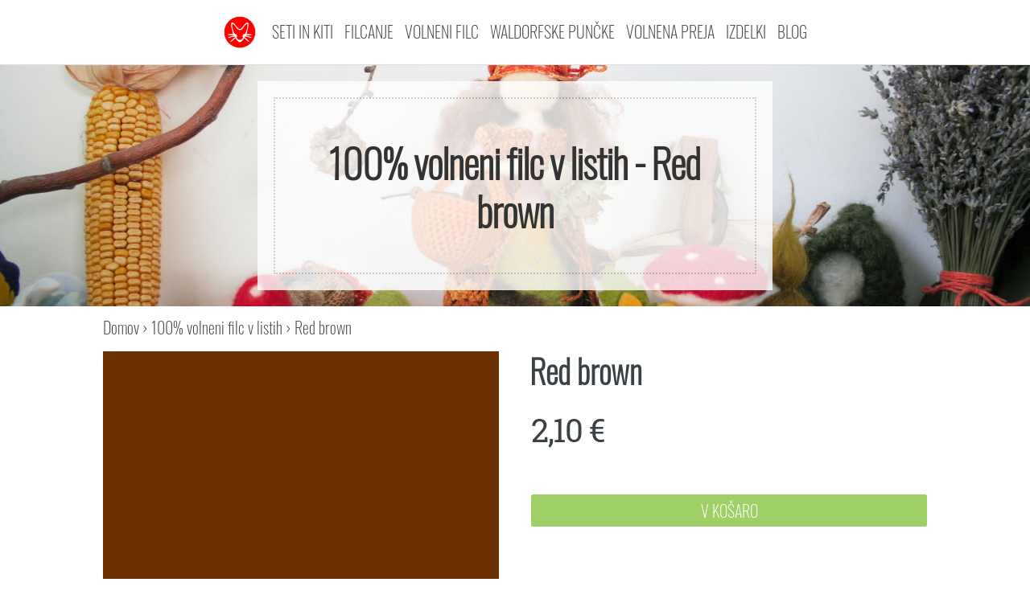

--- FILE ---
content_type: text/html; charset=utf-8
request_url: https://feles.si/product/felt-colors-red-brown/
body_size: 3197
content:
<!DOCTYPE html>
<html lang="sl">
    <head><meta http-equiv="Content-Type" content="text/html" charset="UTF-8" />
<meta http-equiv="X-UA-Compatible" content="IE=edge,chrome=1" />

<title>100% volneni filc v listih - Red brown</title>

<link rel="shortcut icon" href="/favicon.ico" type="image/png"/>

<meta name="description" content="Najboljša nepredena volna, volneni filc ter unikatni izdelki iz volne in bombaža." />

<meta name="referrer" content="no-referrer-when-downgrade" />

<meta name="HandheldFriendly" content="True" />
<meta name="MobileOptimized" content="320" />
<meta name="viewport" content="width=device-width, initial-scale=1.0" />

<link rel="stylesheet" href="/css/font-awesome.min.css"  media="none" onload="if(media!=='all')media='all'">

<meta property="og:title" content="100% volneni filc v listih - Red brown" />
<meta property="og:description" content=" Red brown 2,10 € Listi so velikosti 20*30 cm (format A4), debelina 1 mm, ročno narezani, zato so možna odstopanja. Poreklo: Nizozemska.
Za dodatne informacije kontaktirajte nas preko:
Facebook Messenger
Instagram Direct
Facebook Instagram Etsy Trgovina " />
<meta property="og:type" content="article" />
<meta property="og:url" content="https://feles.si/product/felt-colors-red-brown/" /><meta property="og:image" content="https://feles.si/images/products/felt-colors/603-red-brown.jpg" /><meta property="article:section" content="product" />

<meta property="og:site_name" content="Feles Magic Wool - Najboljša nepredena volna, volneni filc ter unikatni izdelki iz volne in bombaža" />

<meta name="twitter:card" content="summary_large_image"/>
<meta name="twitter:image" content="https://feles.si/images/products/felt-colors/603-red-brown.jpg"/>

<meta name="twitter:title" content="100% volneni filc v listih - Red brown"/>
<meta name="twitter:description" content=" Red brown 2,10 € Listi so velikosti 20*30 cm (format A4), debelina 1 mm, ročno narezani, zato so možna odstopanja. Poreklo: Nizozemska.
Za dodatne informacije kontaktirajte nas preko:
Facebook Messenger
Instagram Direct
Facebook Instagram Etsy Trgovina "/>

<meta itemprop="name" content="100% volneni filc v listih - Red brown">
<meta itemprop="description" content=" Red brown 2,10 € Listi so velikosti 20*30 cm (format A4), debelina 1 mm, ročno narezani, zato so možna odstopanja. Poreklo: Nizozemska.
Za dodatne informacije kontaktirajte nas preko:
Facebook Messenger
Instagram Direct
Facebook Instagram Etsy Trgovina ">

<meta itemprop="wordCount" content="36"><meta itemprop="image" content="https://feles.si/images/products/felt-colors/603-red-brown.jpg">
<meta itemprop="keywords" content="" /><link rel="apple-touch-icon" sizes="180x180" href="/images/icons/apple-touch-icon.png">
<link rel="icon" type="image/png" sizes="32x32" href="/images/icons/favicon-32x32.png">
<link rel="icon" type="image/png" sizes="16x16" href="/images/icons/favicon-16x16.png">
<link rel="manifest" href="/site.webmanifest">
<link rel="mask-icon" href="/images/icons/safari-pinned-tab.svg" color="#5bbad5">
<link rel="shortcut icon" href="/images/icons/favicon.ico">
<meta name="msapplication-TileColor" content="#b91d47">
<meta name="msapplication-config" content="/images/icons/browserconfig.xml">
<meta name="theme-color" content="#ffffff">

<link rel="stylesheet" href='/js/cart.43b14c5f2caf0bb28add2fc354b13e0b15197ddb2b8998de1852ea696710d2df.css' integrity="sha256-Q7FMXyyvC7KK3S/DVLE&#43;CxUZfdsriZjeGFLqaWcQ0t8=">

<link rel="stylesheet" href='/js/site.05273aca1fd57668d04600ff78a0f4ed0f9512f57e1ee2188d8c582859ec976f.css' integrity="sha256-BSc6yh/VdmjQRgD/eKD07Q&#43;VEvV&#43;HuIYjYxYKFnsl28=">










<script type="application/ld+json">
  {
  "@context": "http:\/\/schema.org",
  "@type": "Product",
  "@id": "https:\/\/feles.si\/product\/felt-colors-red-brown\/#product",
  "name": "100% volneni filc v listih - Red brown",
  "image": [
    "https:\/\/feles.si\/images\/products\/felt-colors\/603-red-brown_hu6174e98620001d55049651fec2f3341d_7330_500x500_fill_q75_box_smart1.jpg",
    "https:\/\/feles.si\/images\/products\/felt-colors\/603-red-brown_hu6174e98620001d55049651fec2f3341d_7330_500x375_fill_q75_box_smart1.jpg",
    "https:\/\/feles.si\/images\/products\/felt-colors\/603-red-brown_hu6174e98620001d55049651fec2f3341d_7330_320x180_fill_q75_box_smart1.jpg"
  ],
  "offers": {
    
    "@type": "Offer",
    
    "priceCurrency": "EUR",
    "itemCondition": "NewCondition",
    "availability": "http:\/\/schema.org\/InStock",
    
    "price": "2.1",
    
    
    "seller":{
       "@type": "Organization",
       "name": "Feles Magic Wool",
       "url": "https:\/\/feles.si"
    }
  }
  }
</script>


</head>
    <body><div id="global-info"></div>
<div id="cart-summary"></div>

<nav class="navbar">
    <div>
        <a href="/" title="Feles Magic Wool" class="home">
            <img alt="FELES.SI" width="20" height="20" src='/images/icons/android-chrome-512x512.png'>
        </a>
    </div>
    <div>
        <input id="nav-toggle" type="checkbox">
        <label id="show-button" for="nav-toggle">
            <svg style="height: auto; width: 1.5rem;" viewBox="0 0 20 20" xmlns="http://www.w3.org/2000/svg">
                <title>Toggle Menu</title>
                <path d="M0 3h20v2H0V3z m0 6h20v2H0V9z m0 6h20v2H0V0z" />
            </svg>
        </label>
        <label id="hide-button" for="nav-toggle">
            <svg style="height: auto; width: 1.5rem;" viewBox="0 0 20 20" xmlns="http://www.w3.org/2000/svg">
                <title>Menu Close</title>
                <polygon points="11 9 22 9 22 11 11 11 11 22 9 22 9 11 -2 11 -2 9 9 9 9 -2 11 -2"
                    transform="rotate(45 10 10)" />
            </svg>
        </label>
        <div class="site-title">
            <a href="/">Feles Magic Wool</a>
        </div>
        <div id="nav-menu">
            <div class="item mobile" id="nav-search-div">
                <div id="nav-search"></div>
            </div>
            
            
                
                
                <a class="" href="/set/">Seti in kiti</a>
            
                
                
                <a class="" href="/felting/">Filcanje</a>
            
                
                
                <a class="" href="/felt/">Volneni filc</a>
            
                
                
                <a class="" href="/dolls/">Waldorfske punčke</a>
            
                
                
                <a class="" href="/yarn/">Volnena preja</a>
            
                
                
                <a class="" href="/felted/">Izdelki</a>
            
                
                
                <a class="" href="/blog/">Blog</a>
            
            
            
            <a class=" mobile" href="/checkout/cart/" rel="nofollow">Košara</a>





        </div>
    </div>
</nav>
<style>
    #nav-toggle {
        display: none;
    }
    #hide-button {
        display: none;
        margin-bottom: 0;
    }
    #nav-menu {
        display: none;
    }
    .mobile{
        display:none;
    }
</style><header id="site-head" class="small" style="background-image: url(/images/cover-image.jpg)">
    <div id="languages">
    
    </div>

    <div class="vertical">
        <div id="site-head-content" class="inner small nav">
            <h1 class="blog-title">100% volneni filc v listih - Red brown</h1>
            
        </div>
    </div>
</header>
<main class="content page-template page-felt-colors-red-brown" role="main">
    <article class="post page">
        


<div class="breadcrumbs">
    <a href="/">Domov</a>
    
        
        
        
        
        
        
            
            
        
        
            
        
        › <a href="/felt/colors/">100% volneni filc v listih</a> › Red brown
    
</div>

        
        <section class="post-content">
            <div class="product-details" id="product">

<div class="gallery">

<figure><img src="/images/products/felt-colors/603-red-brown.jpg"
         alt="Red brown"/>
</figure>

<div class="thumbnails">

</div>

</div>
<div>


<h2>Red brown</h2>





<price class="big"><strong>2,10 €</strong></price>

    
    
    <div class="cart" data-cart='{&#34;id&#34;: &#34;felt-colors-red-brown&#34;, &#34;title&#34;: &#34;Red brown&#34;, &#34;prices&#34;: [{&#34;unit&#34;: &#34;20*30 cm&#34;, &#34;price&#34;: 2.1}], &#34;_pp&#34;: true,&#34;category&#34;:&#34;100% volneni filc v listih&#34;}'></div>


</div>

</div>



<p>Listi so velikosti 20*30 cm (format A4), debelina 1 mm, ročno narezani, zato so možna odstopanja. Poreklo: Nizozemska.</p>
<hr>


<p>Za dodatne informacije kontaktirajte nas preko:</p>
<p><i class="fa fa-facebook"></i>  <a href="https://m.me/feles.magic">Facebook Messenger</a></p>
<p><i class="fa fa-instagram"></i>  <a href="https://www.instagram.com/feles_magic_wool/">Instagram Direct</a></p>
<p>




<a href="https://www.facebook.com/felesmagicwool" class="btn " target="_blank" rel="noreferrer">
	<i class="fa fa-facebook"></i> Facebook
</a>





<a href="https://www.instagram.com/feles_magic_wool/" class="btn " target="_blank" rel="noreferrer">
	<i class="fa fa-instagram"></i> Instagram
</a>





<a href="https://www.etsy.com/shop/felesmagicwool" class="btn " target="_blank" rel="noreferrer">
	<i class="fa fa-etsy"></i> Etsy Trgovina
</a></p>



        </section>
    </article>
</main>
<footer class="site-footer">
    <div class="inner">
    	<div class="navi">
            <div>
        		<a href='/'>Domov</a>
                <a href='/privacypolicy'>Varstvo podatkov</a>
                <a href='/terms'>Splošni pogoji poslovanja</a>
                <a href='/shipping'>Dostava in plačilo</a>
            </div>
            <div class="center">
                
                <a href="/set">Seti in kiti</a>
                
                <a href="/felting">Filcanje</a>
                
                <a href="/felt">Volneni filc</a>
                
                <a href="/dolls">Waldorfske punčke</a>
                
                <a href="/yarn">Volnena preja</a>
                
                <a href="/felted">Izdelki</a>
                
                <a href="/blog">Blog</a>
                
            </div>
    		<div class="right">
                
                <a href="https://www.etsy.com/shop/felesmagicwool">Etsy trgovina</i></a>
                <a href="https://www.facebook.com/felesmagicwool">Facebook</i></a>
                <a href="https://www.instagram.com/feles_magic_wool/">Instagram</i></a>
            </div>
    	</div>
    	<div>&nbsp;</div>
        <section class="copyright">© NOVA POLONICA d.o.o.</section>
        <section></section>
    </div>
</footer>


<script type="text/javascript" defer src="/js/cart.d65c0c28f6b108e589b7b70c18769f47ba6b08f64cf9f965a92166ef65b3af29.js"  integrity="sha256-1lwMKPaxCOWJt7cMGHafR7prCPZM&#43;fllqSFm72Wzryk="></script>
</body>
</html>


--- FILE ---
content_type: text/css; charset=utf-8
request_url: https://feles.si/js/site.05273aca1fd57668d04600ff78a0f4ed0f9512f57e1ee2188d8c582859ec976f.css
body_size: 5201
content:
@charset "UTF-8";
/*! normalize.css v2.1.2 | MIT License | git.io/normalize */article,aside,details,figcaption,figure,footer,header,hgroup,main,nav,section,summary{display:block}audio,canvas,video{display:inline-block}audio:not([controls]){display:none;height:0}[hidden],template{display:none}html{-ms-text-size-adjust:100%;-webkit-text-size-adjust:100%;font-family:sans-serif}body{margin:0}a{background:transparent}a:focus{outline:thin dotted}a:active,a:hover{outline:0}h1{font-size:2em;margin:.67em 0}abbr[title]{border-bottom:1px dotted}b,strong{font-weight:700}dfn{font-style:italic}hr{box-sizing:content-box;height:0}mark{background:#ff0;color:#000}code,kbd,pre,samp{font-family:monospace,serif;font-size:1em}pre{white-space:pre-wrap}q{quotes:"“" "”" "‘" "’"}small{font-size:80%}sub,sup{font-size:75%;line-height:0;position:relative;vertical-align:baseline}sup{top:-.5em}sub{bottom:-.25em}img{border:0}svg:not(:root){overflow:hidden}figure{margin:0}fieldset{border:1px solid silver;margin:0 2px;padding:.35em .625em .75em}legend{border:0;padding:0}button,input,select,textarea{font-family:inherit;font-size:100%;margin:0}button,input{line-height:normal}button,select{text-transform:none}button,html input[type=button],input[type=reset],input[type=submit]{-webkit-appearance:button;-moz-appearance:button;appearance:button;cursor:pointer}button[disabled],html input[disabled]{cursor:default}input[type=checkbox],input[type=radio]{box-sizing:border-box;padding:0}input[type=search]{-webkit-appearance:textfield;-moz-appearance:textfield;appearance:textfield;box-sizing:content-box}input[type=search]::-webkit-search-cancel-button,input[type=search]::-webkit-search-decoration{-webkit-appearance:none;appearance:none}button::-moz-focus-inner,input::-moz-focus-inner{border:0;padding:0}textarea{overflow:auto;vertical-align:top}table{border-collapse:collapse;border-spacing:0}.i-ghost,.icon-facebook,.icon-feed,.icon-google-plus,.icon-twitter{-webkit-font-smoothing:antialiased;font-family:icons;font-style:normal;font-variant:normal;font-weight:400;line-height:1;text-decoration:none;text-transform:none}.i-ghost:before{content:"\e000"}.icon-feed:before{content:"\e001"}.icon-twitter:before{content:"\e002";font-size:1.1em}.icon-google-plus:before{content:"\e003"}.icon-facebook:before{content:"\e004"}.btn .fa{font-size:110%}.fa-etsy:before{background:#fff;border-radius:1em;color:#9fd067;content:"E";display:inline-block;padding:0 2px}.btn:hover .fa-etsy{color:#86c440}.post.last .fa{display:inline-block;width:1em}.contacts a.btn,.post.last a.btn{min-width:27%}details summary{outline:none}details summary:hover{cursor:pointer}.post-content a.category{text-decoration:none}.categories{display:grid;gap:1em;grid-template-columns:1fr 1fr 1fr}@media only screen and (max-width:1024px){.categories{grid-template-columns:1fr 1fr}}@media only screen and (max-width:768px){.categories{grid-template-columns:1fr}}h2+.categories{margin-top:2em}.post-content a.blog-link{border:1px solid #eee;display:grid;overflow:hidden;padding:10px;position:relative;text-decoration:none}.post-content a.blog-link svg{stroke:#fff;right:2rem;top:2rem}.post-content a.blog-link .title{align-items:center;display:grid;font-family:Oswald,sans-serif;font-weight:700;min-height:3em;text-align:center;text-transform:uppercase}.post-content a.blog-link picture{display:grid;overflow:hidden}.post-content a.blog-link img{height:240px;-o-object-fit:cover;object-fit:cover;-o-object-position:center;object-position:center;transition:all .6s ease-in;width:100%}.post-content a.blog-link:hover img{transform:scale(1.05)}a.category{border:1px solid #eee;display:grid;overflow:hidden;position:relative}a.category:hover{color:#000}a.category:hover img{transform:scale(1.05)}a.category>*{grid-column:1;grid-row:1;width:100%}a.category img{height:36vw;max-height:340px;min-height:240px;-o-object-fit:cover;object-fit:cover;-o-object-position:center;object-position:center;transition:all .6s ease-in;width:100%}@media only screen and (min-width:1024px){a.category img{height:25vw}}a.category>div{align-items:center;display:grid;justify-content:center}a.category>div>span{font-family:Oswald,sans-serif;font-weight:700;min-width:13em;padding:1em;position:relative;text-align:center;text-transform:uppercase;z-index:10}a.category>div>span:after{background:#fff;border:1px solid #ccc;content:"";height:100%;left:0;outline:1em solid #fff;position:absolute;top:0;width:100%;z-index:-1}.error-page .post{max-width:600px;padding:6em 0}.videos{grid-gap:15px;display:grid;grid-template-columns:1fr 1fr;margin-bottom:2em}@media only screen and (max-width:768px){.videos{grid-template-columns:1fr}}.feats{align-content:center;display:grid;gap:0 .5em;grid-template-columns:fit-content(2em) auto;margin:1em 0}.feats>div:nth-child(odd){color:#15803d;font-size:130%}.feats>div:nth-child(odd).miss{color:#ea580c}products{grid-gap:10px;display:grid;grid-template-columns:1fr 1fr;margin-bottom:2em}@media only screen and (min-width:1024px){products{grid-template-columns:1fr 1fr 1fr}}@media only screen and (max-width:500px){products{grid-template-columns:1fr}}products.wide{grid-template-columns:1fr}product{border:1px solid #f0f8f0;border-radius:5px;display:grid;padding:2px;transition:height .3s}product img{height:240px;-o-object-fit:cover;object-fit:cover;-o-object-position:center;object-position:center;transition:all .6s ease-in;width:100%}product description{display:grid;gap:5px;grid-template-columns:auto auto;margin-top:.5em;padding:0 5px;text-align:left}product price{text-align:right}product:hover img{transform:scale(1.05)}product .cart{align-self:end}a.product{display:grid;overflow:hidden;position:relative;text-decoration:none}price div{white-space:nowrap}price.big{display:block;font-size:200%;letter-spacing:-.15rem;line-height:150%;margin:.5em 0 1em;text-align:left}price.big strong{font-weight:400}price p{margin:0}.product-details{display:grid;gap:2em;grid-template-columns:1fr 1fr}@media only screen and (max-width:768px){.product-details{grid-template-columns:1fr}}.navi{display:grid;grid-template-columns:1fr 1fr 1fr;text-align:left}.navi a{display:block}.right{text-align:right}.center{text-align:center}.nav a.btn{letter-spacing:.5px;max-height:2.5em;max-width:12em;min-width:2em;overflow-y:hidden;padding:3px 20px}.nav a.btn.current{background:#fff;color:#333}.marker-right{float:right;margin:0 0 0 1em;max-width:10em}html{font-size:62.5%;overflow-x:hidden}body,html{height:100%;max-height:100%}body{color:#3a4145;font-family:Roboto Slab,serif;font-size:2rem;line-height:1.6em}a.fa{text-decoration:none}::-moz-selection{background:#d6edff;color:#222;text-shadow:none}::selection{background:#d6edff;color:#222;text-shadow:none}.left{float:left}.right{float:right}.clear{clear:both}h1,h2,h3,h4,h5,h6{font-family:Oswald,sans-serif;font-weight:700;line-height:1;margin-bottom:10px}h1,h2,h3,h4,h5,h6{margin-top:0;text-rendering:optimizeLegibility}h3,h4,h5,h6{line-height:120%;margin-bottom:0}h2+h3{margin-top:1em}h2+products,h3+products{margin-top:2em}h1{font-size:5rem;text-indent:-3px}h1,h2{line-height:1.2em}h2{font-size:4rem;text-indent:-2px}h3{font-size:3.5rem}h4{font-size:3rem}h5{font-size:2.5rem}h6{font-size:2rem}a{color:inherit;transition:all .3s ease;-webkit-transition:all .3s ease;-moz-transition:all .3s ease}a:hover{color:#86c440}a.home:hover{color:#444}.post-content a{text-decoration:underline}.post-content product a{text-decoration:none}.narrow,a.btn{font-family:Oswald,sans-serif}a.btn{background-color:#9fd067;border-radius:6px;-webkit-border-radius:6px;color:#fff;cursor:pointer;display:inline-block;font-size:16px;font-weight:lighter;letter-spacing:1px;margin:2rem 0 0;overflow:visible;padding:10px 20px;position:relative;text-decoration:none;text-transform:uppercase}a.btn:hover{background:#86c440}#header-arrow{bottom:-120px;font-size:140px;left:0;margin:-10px auto;opacity:.6;position:absolute;text-align:center;transition:all .3s ease;-webkit-transition:all .3s ease;-moz-transition:all .3s ease;width:100%}#header-arrow:hover{opacity:.9}ol,p,ul{margin:1em 0}ol ol,ol ul,ul ol,ul ul{margin:.4em 0}.post-content ol li,.post-content ul li{padding-left:1em;text-indent:-1em}.post-content ol li p,.post-content ul li p{display:inline;margin:0}hr{border:0;border-top:1px solid #3a4145;display:block;height:1px;margin:3.2em 0;padding:0}blockquote{box-sizing:border-box;font-weight:lighter;margin:1em 0 1em -2.2em;padding:0 0 0 1em}blockquote p{margin:.8em 0}.quo{font-size:20px;margin-left:10px;margin-right:10px}blockquote small{color:#ccc;display:inline-block;font-size:.9em;margin:.8em 0 .8em 1.5em}blockquote small:before{content:"— "}blockquote cite{font-weight:700}blockquote cite a{font-weight:400}dl{margin:1.6em 0}dl dt{clear:left;float:left;font-weight:700;overflow:hidden;text-align:right;text-overflow:ellipsis;white-space:nowrap;width:180px}dl dd,dl dt{margin-bottom:1em}dl dd{margin-left:200px}mark{background-color:#ffc336}code,tt{border:1px solid #e3edf3;border-radius:2px;color:#3a4145;font-size:.75em;padding:3px 5px}code,pre,tt{background:#f7fafb;font-family:Inconsolata,monospace,sans-serif}pre{border:1px solid #e3edf3;border-radius:3px;box-sizing:border-box;font-size:.9em;margin:1.6em 0;overflow:auto;padding:10px;white-space:pre;width:100%}pre code,tt{background:transparent;border:none;font-size:inherit;padding:0;white-space:-moz-pre-wrap;white-space:pre-wrap}kbd{background:#f4f4f4;border:1px solid #ccc;border-radius:4px;box-shadow:0 1px 0 rgba(0,0,0,.2),inset 0 1px 0 0 #fff;color:#666;display:inline-block;font-size:.9em;font-weight:700;margin-bottom:.4em;padding:1px 8px;text-shadow:#fff 0 1px 0}table{background-color:transparent;box-sizing:border-box;margin:1.6em 0;max-width:100%;width:100%}table td,table th{border-top:1px solid #efefef;line-height:20px;padding:8px;text-align:left;vertical-align:top}table th{color:#000}table caption+thead tr:first-child td,table caption+thead tr:first-child th,table colgroup+thead tr:first-child td,table colgroup+thead tr:first-child th,table thead:first-child tr:first-child td,table thead:first-child tr:first-child th{border-top:0}table tbody+tbody{border-top:2px solid #efefef}table table table{background-color:#fff}table tbody>tr:nth-child(odd)>td,table tbody>tr:nth-child(odd)>th{background-color:#f6f6f6}table.plain tbody>tr:nth-child(odd)>td,table.plain tbody>tr:nth-child(odd)>th{background:transparent}.bult{display:inline;float:left;padding-top:7px}.hidden{display:none;text-indent:-9999px;visibility:hidden}.inner{margin:0 auto;max-width:600px;position:relative;width:80%}.vertical{display:table-cell;vertical-align:middle}nav.navbar{border-bottom:1px solid #ddd;display:grid;gap:.5em;grid-template-columns:fit-content(2em) auto;justify-content:center;padding:1em}@media only screen and (max-width:768px){nav.navbar{grid-template-columns:fit-content(2em) 1fr}}nav.navbar img{height:2em;width:2em}nav.navbar input{width:100%}nav.navbar .site-title{font-family:Oswald,sans-serif;padding-top:2px}@media only screen and (min-width:768px){nav.navbar .site-title{display:none}}nav.navbar #nav-search-btn{cursor:pointer}nav.navbar #nav-search-btn>div{display:flex;justify-content:flex-end;min-width:1.5em}nav.navbar #nav-menu{font-family:Oswald,sans-serif}nav.navbar #nav-menu>a{text-transform:uppercase}nav.navbar #nav-menu .item,nav.navbar #nav-menu>a{display:inline-block;margin-top:.15em;min-width:1em;padding-left:.5em}nav.navbar #nav-menu .item:first-child,nav.navbar #nav-menu>a:first-child{padding-left:0}nav.navbar #nav-menu .item.current,nav.navbar #nav-menu>a.current{color:#86c440}nav.navbar #nav-menu .item.mobile,nav.navbar #nav-menu>a.mobile{display:none}nav.navbar #nav-menu .item.screen,nav.navbar #nav-menu>a.screen{display:inline-block}@media only screen and (max-width:768px){nav.navbar #nav-menu .item,nav.navbar #nav-menu>a{width:100%}nav.navbar #nav-menu .item.mobile,nav.navbar #nav-menu>a.mobile{display:inline-block}nav.navbar #nav-menu .item.screen,nav.navbar #nav-menu>a.screen{display:none}}nav.navbar #nav-menu .item{padding:0}@media only screen and (min-width:768px){nav.navbar #nav-menu{display:block}}nav.navbar #show-button{display:flex;float:right;margin-top:.6em}@media only screen and (min-width:768px){nav.navbar #show-button{display:none}}nav.navbar #hide-button{float:right;margin-top:.6em}nav.navbar input#nav-toggle{display:none}nav.navbar label[for=nav-toggle]{display:block;float:right;top:.7em}nav.navbar input#nav-toggle:checked~label#show-button{display:none!important}nav.navbar input#nav-toggle:checked~label#hide-button{display:flex!important}nav.navbar input#nav-toggle:checked~#nav-menu{background-color:#fff;display:block!important;float:right;margin-top:.5em}nav.navbar input#nav-toggle:checked~#nav-menu a{padding-left:0}.checkout{margin:6rem auto 0;max-width:760px}#site-head{background:#fff no-repeat 50%;background-size:cover;color:#333;display:table;height:15em;margin-bottom:0;padding:2em;position:relative;text-align:center;width:100%}#site-head.small{min-height:15em}#site-head.tiny{min-height:12em}#site-head-content{padding:2em;position:relative;z-index:20}#site-head-content:after{background:#fff;border:2px dotted #ccc;content:"";height:100%;left:0;opacity:.8;outline:1em solid #fff;position:absolute;top:0;width:100%;z-index:-1}.btn{min-width:7em;text-align:center}.btn.small{padding:5px 10px}#header-arrow{color:#ffc}#languages{position:absolute;text-align:center;top:5px;width:100%}#languages span{background:#9fd067;color:#fff;padding:0 5px;text-shadow:none}#blog-logo img{display:block;line-height:0;margin:0 auto;max-height:100px;width:auto}#back{color:rgba(0,0,0,.2);font-size:16px;left:8px;padding:6px;position:fixed;top:8px}.blog-title{font-size:5rem;letter-spacing:-1px;margin:10px 0}.blog-description{font-family:Roboto Slab,serif;font-size:90%;letter-spacing:0;margin:2em 0 0}.post-holder{background:#f2efe8;height:100%;position:relative;width:100%}.post-holder.odd{background:#cceab9}.breadcrumbs{font-family:Oswald,serif;padding-bottom:.7em}.breadcrumbs+section>h2{padding-top:1.5em}.breadcrumbs+section>h2:first-child{border-top:1px dotted #ccc}article#dom{padding-top:1em}.post{height:70%;margin:0 auto;max-width:1024px;padding-bottom:4rem;padding-top:1rem;position:relative;text-align:justify;width:80%}.post h1,.post h2,.post h3,.post h4{text-align:left}.fixed-nav{display:none;font-family:Oswald,sans-serif;font-size:1.5rem;font-weight:lighter;left:2%;line-height:130%;opacity:1;position:fixed;text-transform:uppercase;top:40px;z-index:99999}a.fn-item{cursor:pointer;display:block;opacity:.7}.white{color:#fff}a.fn-item:hover{color:#9fd067}a.fn-item.active{color:#86c440;opacity:1}.post-after{border-left:60px solid transparent;border-radius:25px;border-right:60px solid transparent;border-top:50px solid #f2efe8;bottom:-40px;height:0;position:absolute;right:6%;width:0;z-index:1}.post-after.even{left:6%}.post-title{margin:0}.post-title a,h2 a{text-decoration:none}.post-excerpt p{font-size:.9em;line-height:1.6em;margin:1.6rem 0 0}.post-meta{color:#9eabb3;display:inline-block;font-size:1.5rem;margin:0 0 5px}.post-meta a{color:#9eabb3;text-decoration:none}.post-meta a:hover{text-decoration:underline}.user-meta{min-height:77px;padding:.3rem 40px 0 100px;position:relative}.user-image{left:0;position:absolute;top:0}.user-name{display:block;font-weight:700}.user-bio{display:block;font-size:1.4rem;line-height:1.5em;max-width:440px}.publish-meta{padding:4.3rem 0 4rem;position:absolute;right:0;text-align:right;top:0}.publish-heading{display:block;font-weight:700}.publish-date{display:block;font-size:1.4rem;line-height:1.5em}.post-template .post{border-bottom:none;margin-top:0;padding-bottom:0}.post-template .post:after{display:none}.post-template .post-header{padding:60px 0}.post-content img{display:block;margin:0 auto;max-height:25em;max-width:100%}.post-footer{border-top:1px solid #ebf2f6;margin:4rem 0 0;padding:4rem 0 0;position:relative}.post-footer h4{font-size:1.8rem;margin:0}.post-footer p{font-size:1.4rem;line-height:1.6em;margin:1rem 0}.post-footer .author{margin-right:180px}.post-footer .share{position:absolute;right:0;top:4rem;width:140px}.post-footer .share a{color:#bbc7cc;display:inline-block;font-size:1.8rem;margin:1.4rem 1.6rem 1.6rem 0}.post-footer .share a:hover{color:#50585d}.gist table{font-size:1.4rem;margin:0}.gist .line-number{font-size:1.1rem;min-width:25px}.pagination{font-size:1.3rem;margin:4rem auto;max-width:700px;position:relative;text-align:center;width:80%}.pagination,.pagination a{color:#9eabb3}.newer-posts,.older-posts{border:2px solid #ebf2f6;border-radius:30px;display:inline-block;padding:0 15px;position:absolute;text-decoration:none;transition:border .3s ease}.older-posts{right:0}.page-number{display:inline-block;padding:2px 0}.newer-posts{left:0}.newer-posts:hover,.older-posts:hover{border-color:#9eabb3}.site-footer{background:#22343a;color:#bbc7cc;font-family:Roboto Slab,serif;font-size:1.3rem;line-height:1.5em;margin:0;padding:2rem 0;position:relative;text-align:center}.site-footer a{color:#bbc7cc;text-decoration:underline}.site-footer a:hover{color:#50585d}.poweredby .i-ghost{font-weight:700}.poweredby .i-ghost,.poweredby .i-ghost:hover{text-decoration:none}.poweredby .i-ghost:before{font-size:1rem;margin-right:.2em}.subscribe{background:#fff;border:1px solid #ebf2f6;border-radius:50px;height:28px;left:50%;line-height:2.4rem;margin-left:-15px;position:absolute;text-align:center;top:-14px;transition:box-shadow .5s;width:28px}.subscribe:before{color:#d2dee3;font-size:10px;font-weight:700;left:9px;position:absolute;top:2px;transition:color .5s ease}.subscribe:hover{box-shadow:0 0 0 3px rgba(0,0,0,.05);transition:box-shadow .25s}.subscribe:hover:before{color:#50585d}.tooltip{background:#50585d;border-radius:20px;box-shadow:0 1px 4px rgba(0,0,0,.1);color:hsla(0,0%,100%,.9);display:inline-block;font-size:1.1rem;font-weight:700;left:-23px;line-height:1em;opacity:0;padding:4px 8px 5px;position:absolute;text-align:center;top:-23px;transition:opacity .3s ease,top .3s ease}.tooltip:after{border-color:#50585d transparent;border-style:solid;border-width:5px 5px 0;bottom:-4px;content:"";display:block;left:50%;margin-left:-5px;position:absolute;width:0;z-index:220}.subscribe:hover .tooltip{opacity:1;top:-33px}@media only screen and (max-width:1130px){.fixed-nav{background:#f2efe8;left:0;opacity:1;padding:4px;position:fixed;text-align:center;top:0;width:100%;z-index:99999}a.fn-item{display:inline;margin-left:10px}blockquote{margin-left:0}.post-holder{padding-top:20px}#site-head{box-sizing:border-box;margin-bottom:0;min-height:240px;min-height:15em;padding:3em}.blog-title{font-size:4rem;letter-spacing:-1px}.post{font-size:.9em;line-height:1.6em}.post-template .post{padding-bottom:1rem}.post-template .post-header{padding:40px 0}h1{font-size:4.8rem;text-indent:-2px}h2{font-size:3.8rem}.product-details h2{font-size:4.8rem}h3{font-size:3.3rem}h4{font-size:2.8rem}}@media only screen and (max-width:500px){a.btn{display:block}.nav a.btn{max-width:100%}.post.last a.btn{min-width:10em}.fixed-nav{display:none}.post-holder{padding-top:20px}#blog-logo img{max-height:80px}.inner,.pagination,.post{margin-left:16px;margin-right:16px;width:auto}.post{font-size:.8em;line-height:1.6em}#site-head{min-height:65%;padding:2em 1em}#site-head.small{height:10em}#site-head.tiny{height:10em;padding:1em}#header-arrow{display:none}a.btn{margin-top:10px}.blog-title,h1,h2{font-size:3rem}h1,h2{letter-spacing:-1px;line-height:1.1em}.product-details h2{font-size:4rem}h3{font-size:2.8rem}h4{font-size:2.3rem}.post-template .post{padding-bottom:0}.post-template .post-header{padding:30px 0}.post-meta{font-size:1.3rem}.post-footer{padding:4rem 0;text-align:center}.post-footer .author{border-bottom:1px dashed #ebf2f6;margin:0 0 2rem;padding:0 0 1.6rem}.post-footer .share{position:static;width:auto}.post-footer .share a{margin:1.4rem .8rem 0}.newer-posts,.older-posts{margin:10px 0;position:static}.page-number{display:block}.site-footer{font-size:1.1rem}.marker-right{max-width:8em}}@font-face{font-display:swap;font-family:Oswald;font-style:normal;font-weight:200;src:url(../fonts/oswald-v39-latin-ext_latin-200.eot);src:local(""),url(../fonts/oswald-v39-latin-ext_latin-200.eot?#iefix) format("embedded-opentype"),url(../fonts/oswald-v39-latin-ext_latin-200.woff2) format("woff2"),url(../fonts/oswald-v39-latin-ext_latin-200.woff) format("woff"),url(../fonts/oswald-v39-latin-ext_latin-200.ttf) format("truetype"),url(../fonts/oswald-v39-latin-ext_latin-200.svg#Oswald) format("svg")}@font-face{font-display:swap;font-family:Roboto Slab;font-style:normal;font-weight:400;src:url(../fonts/roboto-slab-v13-latin-ext_latin-regular.eot);src:local(""),url(../fonts/roboto-slab-v13-latin-ext_latin-regular.eot?#iefix) format("embedded-opentype"),url(../fonts/roboto-slab-v13-latin-ext_latin-regular.woff2) format("woff2"),url(../fonts/roboto-slab-v13-latin-ext_latin-regular.woff) format("woff"),url(../fonts/roboto-slab-v13-latin-ext_latin-regular.ttf) format("truetype"),url(../fonts/roboto-slab-v13-latin-ext_latin-regular.svg#RobotoSlab) format("svg")}@font-face{font-family:icons;font-style:normal;font-weight:400;src:url(../fonts/icons.eot);src:url(../fonts/icons.eot?#iefix) format("embedded-opentype"),url(../fonts/icons.woff) format("woff"),url(../fonts/icons.ttf) format("truetype"),url(../fonts/icons.svg#icons) format("svg")}